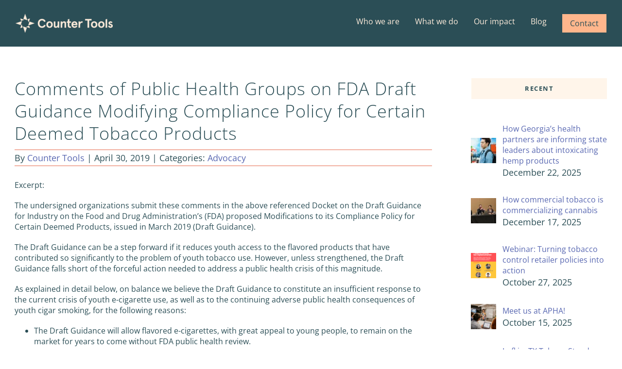

--- FILE ---
content_type: application/javascript; charset=utf-8
request_url: https://cs.iubenda.com/cookie-solution/confs/js/50867824.js
body_size: -288
content:
_iub.csRC = { showBranding: false, publicId: '945e8444-6db6-11ee-8bfc-5ad8d8c564c0', floatingGroup: false };
_iub.csEnabled = true;
_iub.csPurposes = [4,1,3];
_iub.cpUpd = 1590680542;
_iub.csT = 0.025;
_iub.googleConsentModeV2 = true;
_iub.totalNumberOfProviders = 6;
